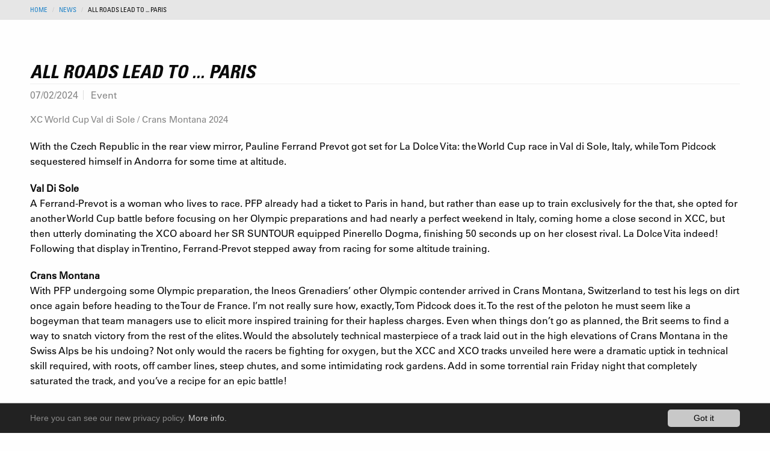

--- FILE ---
content_type: text/html; charset=utf-8
request_url: https://www.srsuntour.com/pt/news/details/news/all-roads-lead-to-paris/
body_size: 6101
content:
<!DOCTYPE html
    PUBLIC "-//W3C//DTD XHTML 1.0 Transitional//EN"
    "http://www.w3.org/TR/xhtml1/DTD/xhtml1-transitional.dtd">
<html xmlns="http://www.w3.org/1999/xhtml" xmlns:og="http://opengraphprotocol.org/schema/" xmlns:fb="http://www.facebook.com/2008/fbml" xmlns:v="http://typo3.org/ns/FluidTYPO3/Vhs/ViewHelpers" v:schemaLocation="https://fluidtypo3.org/schemas/vhs-master.xsd" xmlns:f="http://typo3.org/ns/TYPO3/Fluid/ViewHelpers" xmlns:flux="http://typo3.org/ns/FluidTYPO3/Flux/ViewHelpers">
<head>

<meta http-equiv="Content-Type" content="text/html; charset=utf-8" />
<!-- 
	This website is powered by TYPO3 - inspiring people to share!
	TYPO3 is a free open source Content Management Framework initially created by Kasper Skaarhoj and licensed under GNU/GPL.
	TYPO3 is copyright 1998-2019 of Kasper Skaarhoj. Extensions are copyright of their respective owners.
	Information and contribution at https://typo3.org/
-->

<base href="https://www.srsuntour.com/" />


<meta name="generator" content="TYPO3 CMS" />
<meta name="viewport" content="width=device-width, height=device-height, initial-scale=1.0, user-scalable=0, minimum-scale=1.0, maximum-scale=1.0" />


<link rel="stylesheet" type="text/css" href="https://www.srsuntour.com/typo3conf/ext/news/Resources/Public/Css/news-basic.css?1550670624" media="all" />
<link rel="stylesheet" type="text/css" href="https://www.srsuntour.com/typo3conf/ext/cl_jquery_fancybox/Resources/Public/CSS/jquery.fancybox.css?1550594524" media="screen" />
<link rel="stylesheet" type="text/css" href="https://www.srsuntour.com/typo3conf/ext/mindshape_cookie_hint/Resources/Public/Css/dark-bottom.css?1528116529" media="all" />
<link rel="stylesheet" type="text/css" href="https://www.srsuntour.com/fileadmin/templates/css/app.css?1765899189" media="screen" title="display" />




<script src="https://www.srsuntour.com/fileadmin/templates/js/functions.js?1721121674" type="text/javascript"></script>
<script src="https://www.srsuntour.com/fileadmin/templates/bower_components/jquery/dist/jquery.js?1551433406" type="text/javascript"></script>



<title>Details&nbsp;- SR SUNTOUR Cycling</title>            <!--[if IE 8 ]>
            <link rel="stylesheet" type="text/css" href="/fileadmin/templates/css/ie8.css" media="screen" title="display" />
            <![endif]-->
            <noscript>
                <link rel="stylesheet" type="text/css" href="/fileadmin/templates/css/no_script.css" media="screen" title="display" />
            </noscript><link rel="shortcut icon" href="/favicon.ico" type="image/x-icon"><link rel="icon" href="/favicon.ico" type="image/x-icon">

</head>
<body class="news">





<div data-sticky-container class="unique-class">
    <div class="sticky" data-sticky data-options="anchor: page; marginTop: 0;" data-sticky-on="small">

        <div class="title-bar row hide-for-large" data-responsive-toggle="main-menu" data-hide-for="large"
            style="width:100%">
            <div class="small-6 medium-4 columns main-logo">
                <a href="https://www.srsuntour.com/hu/home/"><img src="https://www.srsuntour.com/fileadmin/templates/img/SRSuntour_Logo.svg" alt="SR SUNTOUR Cycling"></a>
            </div>
            <div class="small-6 medium-8 columns text-right">
                <ul>
                    <li class="languageSelector">
                        <!-- Changed from Country Selector to Language Selector on 8th March 2019 by Daniel Heuberger -->
                        <button class="button" type="button" data-toggle="language-dropdown-mobile">English</button>
                        <div class="dropdown-pane language-dropdown" data-position="bottom" data-alignment="right"
                            id="language-dropdown-mobile" data-dropdown data-auto-focus="true">
                            <ul class="language-dropdown-ul">
                                
                                    
                                        <li><a href="/de">Deutsch</a></li>
                                    
                                
                                    
                                
                                    
                                        <li><a href="/es">español</a></li>
                                    
                                
                                    
                                        <li><a href="/fr">Français</a></li>
                                    
                                
                                    
                                        <li><a href="/it">italiano</a></li>
                                    
                                
                                    
                                        <li><a href="/ja">日本語</a></li>
                                    
                                
                                    
                                        <li><a href="/nl">nederlands</a></li>
                                    
                                
                                    
                                        <li><a href="/zh">中文</a></li>
                                    
                                
                            </ul>
                        </div>
                    </li>
                    <li><button class="menu-icon" type="button" data-toggle="main-menu"></button></li>
                </ul>
            </div>
        </div>
    </div>
</div>

<div class="breadcrumb-wrapper hide-for-small-only">
    <div class="row">
        <div class="columns large-12">
            <nav aria-label="You are here:" role="navigation"><ul class="breadcrumbs"><li><a href="https://www.srsuntour.com/pt/home/" title="Home">Home</a></li><li><a href="https://www.srsuntour.com/pt/news/" title="News">News</a></li><li>All Roads Lead to ... Paris</li></ul></nav>
        </div>
    </div>
    <script>
        // Redirect users from page

        if (window.location.pathname.includes('/ja/products/e-bike-system/')) {
            window.location.href = '/ja/notfound';
        }

        document.addEventListener('DOMContentLoaded', function () {
            if (window.location.pathname.includes('/ja')) {
                let productsElement = document.getElementById('製品');
                if (productsElement) {
                    let targetElement = productsElement.querySelector('.second-level .row.menu-wrapper .large-8.columns.productsMenu ul.row li.lvl-2-3');
                    if (targetElement) {
                        targetElement.style.display = 'none';
                    }
                }
            }

            if (window.location.pathname.includes('/counterfeit')) {
                document.getElementById("menu-notification-bar").remove();
            }

            document.getElementById("notification-close-btn").addEventListener("click", function () {
                let notificationBar = document.getElementById("menu-notification-bar");
                if (notificationBar) {
                    notificationBar.remove();
                    let stickyContainer = document.getElementsByClassName("unique-class")[0];
                    if (stickyContainer) {
                        stickyContainer.style.height = "63.75px";
                    }
                }
            });

        });
    </script>
</div>


    



<div id="mainContentWrapper">
    <div id="mainContent">
        
        
	<!--  CONTENT ELEMENT, uid:13/list [begin] -->
		<div class="row"><div class="large-12 columns"><div id="c13" class="csc-frame csc-frame-default">
		<!--  Plugin inserted: [begin] -->
			


	


<div class="news news-single">
	<div class="article" itemscope="itemscope" itemtype="http://schema.org/Article">
		
	
			
			
			<div class="header">
				<h3 itemprop="headline">All Roads Lead to ... Paris</h3>
			</div>
			<div class="footer">
				<p>
					<!-- date -->
					<span class="news-list-date">
						<time itemprop="datePublished" datetime="2024-07-02">
							07/02/2024
						</time>
					</span>

					
						<!-- Tags -->
						<span class="news-list-tags" itemprop="keywords">
						
							Event
						
						</span>
					

					
				</p>
			</div>
			
				
					<!-- teaser -->
					<div class="teaser-text" itemprop="description">
						<p class="bodytext">XC World Cup Val di Sole / Crans Montana 2024</p>
					</div>
				

				

				<!-- main text -->
				<div class="news-text-wrap" itemprop="articleBody">
					<p class="bodytext">With the Czech Republic in the rear view mirror, Pauline Ferrand Prevot got set for La Dolce Vita: the World Cup race in Val di Sole, Italy, while Tom Pidcock sequestered himself in Andorra for some time at altitude.</p>
<p class="bodytext"><b>Val Di Sole</b><br />A Ferrand-Prevot is a woman who lives to race. PFP already had a ticket to Paris in hand, but rather than ease up to train exclusively for the that, she opted for another World Cup battle before focusing on her Olympic preparations and had nearly a perfect weekend in Italy, coming home a close second in XCC, but then utterly dominating the XCO aboard her SR SUNTOUR equipped Pinerello Dogma, finishing 50 seconds up on her closest rival. La Dolce Vita indeed! Following that display in Trentino, Ferrand-Prevot stepped away from racing for some altitude training.</p>
<p class="bodytext"><b>Crans Montana</b><br />  With PFP undergoing some Olympic preparation, the Ineos Grenadiers’ other Olympic contender arrived in Crans Montana, Switzerland to test his legs on dirt once again before heading to the Tour de France.  I’m not really sure how, exactly, Tom Pidcock does it. To the rest of the peloton he must seem like a bogeyman that team managers use to elicit more inspired training for their hapless charges. Even when things don’t go as planned, the Brit seems to find a way to snatch victory from the rest of the elites. Would the absolutely technical masterpiece of a track laid out in the high elevations of Crans Montana in the Swiss Alps be his undoing? Not only would the racers be fighting for oxygen, but the XCC and XCO tracks unveiled here were a dramatic uptick in technical skill required, with roots, off camber lines, steep chutes, and some intimidating rock gardens. Add in some  torrential rain Friday night that completely saturated the track, and you’ve a recipe for an epic battle!</p>
<p class="bodytext"><b>XCC</b><br />  First lap miscues saw Pidcock living a nightmare on the first lap of a six lap affair: dead last and a host of hungry riders ahead of him. An incredibly high cadence at the front made Pidcock’s job that much harder but the Brit was just next level. By lap 2 he was in the lead group, and then he edged his way past the other contenders, claiming the win a scant two seconds up on a hard charging Julian Schelb, giving SR Suntour  not one, but two podium places for the XCC, and the top steps at that.</p>
<p class="bodytext"><b>XCO</b><br />  Pidcock and Schelb’s 1-2 XCC finish meant two SR SUNTOUR riders on the front row for the men’s elite XCO event, the Brit on his TACT equipped Pinarello Dogma, the German aboard his analog equipped Berria Mako 6.  From the start it was knives out, with everyone going full gas. The lead changed hands a fair bit on the start loop and first lap with Schelb in the mix on the front, but Pidcock was dangling back some ten riders or so. But by lap two on the treacherous track Pidcock had worked his way past Schelb and seized the lead. As the remaining laps unfolded, he simply extended his dominance. Even a mid race crash didn’t rattle him. </p>
<p class="bodytext">But Schelb’s race behind an untouchable Pidcock became very, very interesting. If he could secure a podium finish, he could lock down a coveted Olympic berth. What followed was a show of pure grit mixed with phenomenal bike handling as Schelb pushed the limits of traction and buried himself, fighting with three fellow German racers who were all vying for that potentially golden ticket. In that war of attrition Schelb came out on top, securing not only the final podium spot but also locking down a third Olympic spot for SR SUNTOUR. What  a weekend for SR SUNTOUR: a perfect race for the TACT system under Tom Pidcock, and securing a third Olympic berth with Julian Schelb. Next stop? Paris!</p>
				</div>

				

	<!-- media files -->
	<div class="news-img-wrap">
		
			<div class="outer">
				
					

<div class="mediaelement mediaelement-image">
	
			
					<picture>
						<source media="(min-width: 640px)" srcset="https://www.srsuntour.com/fileadmin/user_upload/Downloads/Consumer/_processed_/2/a/csm_1-2_f7308f613f.jpg" />
						<source media="(min-width: 320px)" srcset="https://www.srsuntour.com/fileadmin/user_upload/Downloads/Consumer/_processed_/2/a/csm_1-2_5904ecb6ce.jpg" />
						<source srcset="https://www.srsuntour.com/fileadmin/user_upload/Downloads/Consumer/_processed_/2/a/csm_1-2_c091031b8c.jpg" />
					<img src="https://www.srsuntour.com/fileadmin/user_upload/Downloads/Consumer/_processed_/2/a/csm_1-2_c091031b8c.jpg" alt="" /></picture>
				
		
</div>


				
				
				
				
			</div>
		
			<div class="outer">
				
					

<div class="mediaelement mediaelement-image">
	
			
					<picture>
						<source media="(min-width: 640px)" srcset="https://www.srsuntour.com/fileadmin/_processed_/1/9/csm_2_9150075b04.jpg" />
						<source media="(min-width: 320px)" srcset="https://www.srsuntour.com/fileadmin/_processed_/1/9/csm_2_c78f86e650.jpg" />
						<source srcset="https://www.srsuntour.com/fileadmin/_processed_/1/9/csm_2_c6039a7ada.jpg" />
					<img src="https://www.srsuntour.com/fileadmin/_processed_/1/9/csm_2_c6039a7ada.jpg" alt="" /></picture>
				
		
</div>


				
				
				
				
			</div>
		
			<div class="outer">
				
					

<div class="mediaelement mediaelement-image">
	
			
					<picture>
						<source media="(min-width: 640px)" srcset="https://www.srsuntour.com/fileadmin/_processed_/3/1/csm_3_214277468b.jpg" />
						<source media="(min-width: 320px)" srcset="https://www.srsuntour.com/fileadmin/_processed_/3/1/csm_3_b697f90a30.jpg" />
						<source srcset="https://www.srsuntour.com/fileadmin/_processed_/3/1/csm_3_67878e2b9d.jpg" />
					<img src="https://www.srsuntour.com/fileadmin/_processed_/3/1/csm_3_67878e2b9d.jpg" alt="" /></picture>
				
		
</div>


				
				
				
				
			</div>
		
			<div class="outer">
				
					

<div class="mediaelement mediaelement-image">
	
			
					<picture>
						<source media="(min-width: 640px)" srcset="https://www.srsuntour.com/fileadmin/_processed_/0/5/csm_4_979bb3714b.jpg" />
						<source media="(min-width: 320px)" srcset="https://www.srsuntour.com/fileadmin/_processed_/0/5/csm_4_9e4d9603ca.jpg" />
						<source srcset="https://www.srsuntour.com/fileadmin/_processed_/0/5/csm_4_a3cc61e2c5.jpg" />
					<img src="https://www.srsuntour.com/fileadmin/_processed_/0/5/csm_4_a3cc61e2c5.jpg" alt="" /></picture>
				
		
</div>


				
				
				
				
			</div>
		
			<div class="outer">
				
					

<div class="mediaelement mediaelement-image">
	
			
					<picture>
						<source media="(min-width: 640px)" srcset="https://www.srsuntour.com/fileadmin/_processed_/e/f/csm_5_a7f3fc1b49.jpg" />
						<source media="(min-width: 320px)" srcset="https://www.srsuntour.com/fileadmin/_processed_/e/f/csm_5_32eaf70f35.jpg" />
						<source srcset="https://www.srsuntour.com/fileadmin/_processed_/e/f/csm_5_4d7b10a5bd.jpg" />
					<img src="https://www.srsuntour.com/fileadmin/_processed_/e/f/csm_5_4d7b10a5bd.jpg" alt="" /></picture>
				
		
</div>


				
				
				
				
			</div>
		
			<div class="outer">
				
					

<div class="mediaelement mediaelement-image">
	
			
					<picture>
						<source media="(min-width: 640px)" srcset="https://www.srsuntour.com/fileadmin/_processed_/7/7/csm_6_ffadd87dea.jpg" />
						<source media="(min-width: 320px)" srcset="https://www.srsuntour.com/fileadmin/_processed_/7/7/csm_6_cadfed012e.jpg" />
						<source srcset="https://www.srsuntour.com/fileadmin/_processed_/7/7/csm_6_7df4a9391c.jpg" />
					<img src="https://www.srsuntour.com/fileadmin/_processed_/7/7/csm_6_7df4a9391c.jpg" alt="" /></picture>
				
		
</div>


				
				
				
				
			</div>
		
			<div class="outer">
				
					

<div class="mediaelement mediaelement-image">
	
			
					<picture>
						<source media="(min-width: 640px)" srcset="https://www.srsuntour.com/fileadmin/_processed_/a/d/csm_7_e674b6170b.jpg" />
						<source media="(min-width: 320px)" srcset="https://www.srsuntour.com/fileadmin/_processed_/a/d/csm_7_ceeb47433e.jpg" />
						<source srcset="https://www.srsuntour.com/fileadmin/_processed_/a/d/csm_7_7789222c7d.jpg" />
					<img src="https://www.srsuntour.com/fileadmin/_processed_/a/d/csm_7_7789222c7d.jpg" alt="" /></picture>
				
		
</div>


				
				
				
				
			</div>
		
			<div class="outer">
				
					

<div class="mediaelement mediaelement-image">
	
			
					<picture>
						<source media="(min-width: 640px)" srcset="https://www.srsuntour.com/fileadmin/_processed_/9/b/csm_8_b2cda66fe0.jpg" />
						<source media="(min-width: 320px)" srcset="https://www.srsuntour.com/fileadmin/_processed_/9/b/csm_8_0557c19953.jpg" />
						<source srcset="https://www.srsuntour.com/fileadmin/_processed_/9/b/csm_8_994505760f.jpg" />
					<img src="https://www.srsuntour.com/fileadmin/_processed_/9/b/csm_8_994505760f.jpg" alt="" /></picture>
				
		
</div>


				
				
				
				
			</div>
		
			<div class="outer">
				
					

<div class="mediaelement mediaelement-image">
	
			
					<picture>
						<source media="(min-width: 640px)" srcset="https://www.srsuntour.com/fileadmin/_processed_/5/8/csm_10_08f666b3c9.jpg" />
						<source media="(min-width: 320px)" srcset="https://www.srsuntour.com/fileadmin/_processed_/5/8/csm_10_895fb53ab9.jpg" />
						<source srcset="https://www.srsuntour.com/fileadmin/_processed_/5/8/csm_10_f5cbdc5929.jpg" />
					<img src="https://www.srsuntour.com/fileadmin/_processed_/5/8/csm_10_f5cbdc5929.jpg" alt="" /></picture>
				
		
</div>


				
				
				
				
			</div>
		
			<div class="outer">
				
					

<div class="mediaelement mediaelement-image">
	
			
					<picture>
						<source media="(min-width: 640px)" srcset="https://www.srsuntour.com/fileadmin/_processed_/0/7/csm_11_ff0eaa2acc.jpg" />
						<source media="(min-width: 320px)" srcset="https://www.srsuntour.com/fileadmin/_processed_/0/7/csm_11_e7206de372.jpg" />
						<source srcset="https://www.srsuntour.com/fileadmin/_processed_/0/7/csm_11_f2b9ea9b23.jpg" />
					<img src="https://www.srsuntour.com/fileadmin/_processed_/0/7/csm_11_f2b9ea9b23.jpg" alt="" /></picture>
				
		
</div>


				
				
				
				
			</div>
		
			<div class="outer">
				
					

<div class="mediaelement mediaelement-image">
	
			
					<picture>
						<source media="(min-width: 640px)" srcset="https://www.srsuntour.com/fileadmin/_processed_/e/c/csm_12_c0a058a2da.jpg" />
						<source media="(min-width: 320px)" srcset="https://www.srsuntour.com/fileadmin/_processed_/e/c/csm_12_b78ba60939.jpg" />
						<source srcset="https://www.srsuntour.com/fileadmin/_processed_/e/c/csm_12_d04a59ba15.jpg" />
					<img src="https://www.srsuntour.com/fileadmin/_processed_/e/c/csm_12_d04a59ba15.jpg" alt="" /></picture>
				
		
</div>


				
				
				
				
			</div>
		
			<div class="outer">
				
					

<div class="mediaelement mediaelement-image">
	
			
					<picture>
						<source media="(min-width: 640px)" srcset="https://www.srsuntour.com/fileadmin/_processed_/7/5/csm_13_602db54ceb.jpg" />
						<source media="(min-width: 320px)" srcset="https://www.srsuntour.com/fileadmin/_processed_/7/5/csm_13_08df2ff2ee.jpg" />
						<source srcset="https://www.srsuntour.com/fileadmin/_processed_/7/5/csm_13_16463b29fc.jpg" />
					<img src="https://www.srsuntour.com/fileadmin/_processed_/7/5/csm_13_16463b29fc.jpg" alt="" /></picture>
				
		
</div>


				
				
				
				
			</div>
		
			<div class="outer">
				
					

<div class="mediaelement mediaelement-image">
	
			
					<picture>
						<source media="(min-width: 640px)" srcset="https://www.srsuntour.com/fileadmin/_processed_/2/6/csm_14_8a3aafed7b.jpg" />
						<source media="(min-width: 320px)" srcset="https://www.srsuntour.com/fileadmin/_processed_/2/6/csm_14_e4e17471db.jpg" />
						<source srcset="https://www.srsuntour.com/fileadmin/_processed_/2/6/csm_14_6908490bc4.jpg" />
					<img src="https://www.srsuntour.com/fileadmin/_processed_/2/6/csm_14_6908490bc4.jpg" alt="" /></picture>
				
		
</div>


				
				
				
				
			</div>
		
	</div>




			

			

			

			

			<!-- related things -->
			<div class="news-related-wrap">
				

				

				

				
			</div>
		

	</div>
</div>

		<!--  Plugin inserted: [end] -->
			</div></div></div>
	<!--  CONTENT ELEMENT, uid:13/list [end] -->
		
    </div>
</div>






<div id="fb-root"></div>
<script>
    (function (d, s, id) {
        var js, fjs = d.getElementsByTagName(s)[0];
        if (d.getElementById(id)) return;
        js = d.createElement(s);
        js.id = id;
        js.src = "//connect.facebook.net/en_US/all.js#xfbml=1&appId=235241793285654";
        fjs.parentNode.insertBefore(js, fjs);
    }(document, 'script', 'facebook-jssdk'));
</script>

<!-- Matomo -->
<script type="text/javascript">
    var _paq = window._paq = window._paq || [];
    /* tracker methods like "setCustomDimension" should be called before "trackPageView" */
    _paq.push(['disableCookies']);
    _paq.push(['trackPageView']);
    _paq.push(['enableLinkTracking']);
    (function() {
      var u="//matomo.whyex.com/";
      _paq.push(['setTrackerUrl', u+'matomo.php']);
      _paq.push(['setSiteId', '3']);
      var d=document, g=d.createElement('script'), s=d.getElementsByTagName('script')[0];
      g.type='text/javascript'; g.async=true; g.src=u+'matomo.js'; s.parentNode.insertBefore(g,s);
    })();
</script>
<!-- End Matomo Code -->

  <script>
    window.cookieconsent_options = {
      expiryDays: 365,
      
        learnMore: 'More info.',
      
      dismiss: 'Got it',
      message: 'Here you can see our new privacy policy.',
      
        link: 'https://www.srsuntour.com/hu/footer/meta/c-2018-sr-suntour-all-rights-reserved/privacy/',
      
      
    };
  </script>

<script src="https://www.srsuntour.com/typo3conf/ext/cl_jquery_fancybox/Resources/Public/JavaScript/jquery.mousewheel-3.0.6.pack.js?1550594524" type="text/javascript"></script>
<script src="https://www.srsuntour.com/typo3conf/ext/cl_jquery_fancybox/Resources/Public/JavaScript/jquery.fancybox.js?1550594524" type="text/javascript"></script>
<script src="https://www.srsuntour.com/typo3conf/ext/cl_jquery_fancybox/Resources/Public/JavaScript/helper.js?1550594524" type="text/javascript"></script>
<script src="https://www.srsuntour.com/typo3conf/ext/mindshape_cookie_hint/Resources/Public/Js/cookieconsent.js?1528116529" type="text/javascript"></script>
<script src="https://www.srsuntour.com/fileadmin/templates/bower_components/foundation-sites/dist/js/foundation.js?1701335931" type="text/javascript"></script>
<script src="https://www.srsuntour.com/fileadmin/templates/bower_components/what-input/dist/what-input.js?1551433406" type="text/javascript"></script>
<script src="https://www.srsuntour.com/fileadmin/templates/js/masonry.pkgd.min.js?1551433409" type="text/javascript"></script>
<script src="https://www.srsuntour.com/fileadmin/templates/js/jquery.cssmap.min.js?1518791219" type="text/javascript"></script>
<script src="https://www.srsuntour.com/fileadmin/templates/js/multirange.js?1551433409" type="text/javascript"></script>
<script src="https://www.srsuntour.com/fileadmin/templates/js/jquery.dataTables.min.js?1598448470" type="text/javascript"></script>
<script src="https://www.srsuntour.com/fileadmin/templates/js/app.js?1743509135" type="text/javascript"></script>
<script src="https://www.srsuntour.com/typo3temp/assets/js/6c0a5b3afe.js?1711182891" type="text/javascript"></script>



<script defer src="https://static.cloudflareinsights.com/beacon.min.js/vcd15cbe7772f49c399c6a5babf22c1241717689176015" integrity="sha512-ZpsOmlRQV6y907TI0dKBHq9Md29nnaEIPlkf84rnaERnq6zvWvPUqr2ft8M1aS28oN72PdrCzSjY4U6VaAw1EQ==" data-cf-beacon='{"version":"2024.11.0","token":"51c540a11e3d4a90abc153f76ba13e03","r":1,"server_timing":{"name":{"cfCacheStatus":true,"cfEdge":true,"cfExtPri":true,"cfL4":true,"cfOrigin":true,"cfSpeedBrain":true},"location_startswith":null}}' crossorigin="anonymous"></script>
</body>
</html>
<!-- Cached page generated 29-01-26 04:38. Expires 30-01-26 04:38 -->
<!-- Parsetime: 0ms -->